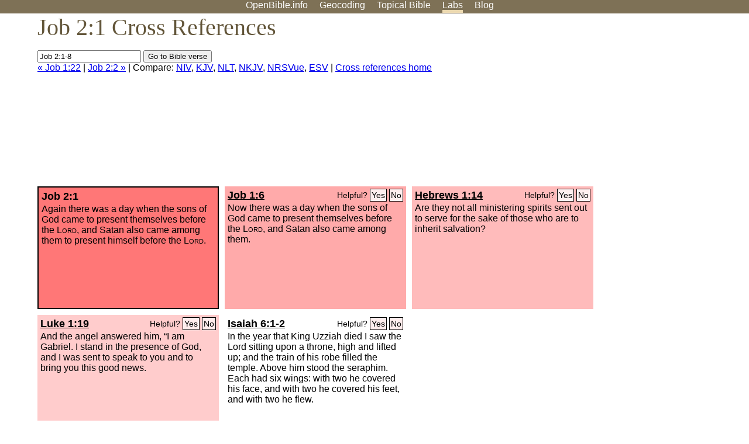

--- FILE ---
content_type: text/html; charset=utf-8
request_url: https://www.google.com/recaptcha/api2/aframe
body_size: 267
content:
<!DOCTYPE HTML><html><head><meta http-equiv="content-type" content="text/html; charset=UTF-8"></head><body><script nonce="ROeqc3dFzELjkDpn_o5eWA">/** Anti-fraud and anti-abuse applications only. See google.com/recaptcha */ try{var clients={'sodar':'https://pagead2.googlesyndication.com/pagead/sodar?'};window.addEventListener("message",function(a){try{if(a.source===window.parent){var b=JSON.parse(a.data);var c=clients[b['id']];if(c){var d=document.createElement('img');d.src=c+b['params']+'&rc='+(localStorage.getItem("rc::a")?sessionStorage.getItem("rc::b"):"");window.document.body.appendChild(d);sessionStorage.setItem("rc::e",parseInt(sessionStorage.getItem("rc::e")||0)+1);localStorage.setItem("rc::h",'1768785116102');}}}catch(b){}});window.parent.postMessage("_grecaptcha_ready", "*");}catch(b){}</script></body></html>